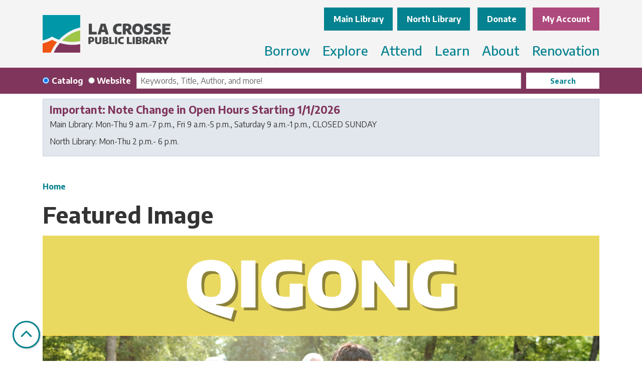

--- FILE ---
content_type: text/html; charset=UTF-8
request_url: https://www.lacrosselibrary.org/library-calendar/image-dialog/6496?alternative_text=Qigong%20Movement
body_size: 9656
content:
<!DOCTYPE html>
<html lang="en" dir="ltr" prefix="og: https://ogp.me/ns#">
  <head>
    <meta charset="utf-8" />
<link rel="canonical" href="https://www.lacrosselibrary.org/library-calendar/image-dialog/6496" />
<meta property="og:site_name" content="La Crosse Public Library" />
<meta property="og:type" content="website" />
<meta property="og:title" content="Featured Image" />
<meta name="Generator" content="Drupal 11 (https://www.drupal.org)" />
<meta name="MobileOptimized" content="width" />
<meta name="HandheldFriendly" content="true" />
<meta name="viewport" content="width=device-width, initial-scale=1.0" />
<link rel="icon" href="/themes/custom/website_theme/favicon.ico" type="image/vnd.microsoft.icon" />

    <title>Featured Image | La Crosse Public Library</title>
        <style>
      :root {
        --calendar-theme-external-link-content: "Opens\20 in\20 a\20 new\20 tab\3A \20 ";
      }
    </style>
    <link rel="stylesheet" media="all" href="/core/misc/components/progress.module.css?t93don" />
<link rel="stylesheet" media="all" href="/core/misc/components/ajax-progress.module.css?t93don" />
<link rel="stylesheet" media="all" href="/core/modules/system/css/components/align.module.css?t93don" />
<link rel="stylesheet" media="all" href="/core/modules/system/css/components/container-inline.module.css?t93don" />
<link rel="stylesheet" media="all" href="/core/modules/system/css/components/clearfix.module.css?t93don" />
<link rel="stylesheet" media="all" href="/core/modules/system/css/components/hidden.module.css?t93don" />
<link rel="stylesheet" media="all" href="/core/modules/system/css/components/js.module.css?t93don" />
<link rel="stylesheet" media="all" href="/core/modules/views/css/views.module.css?t93don" />
<link rel="stylesheet" media="all" href="/modules/custom/library_calendar/lc_calendar_theme/css/base.css?t93don" />
<link rel="stylesheet" media="all" href="/modules/custom/library_calendar/lc_calendar_theme/css/state.css?t93don" />
<link rel="stylesheet" media="all" href="/modules/custom/library_calendar/lc_calendar_theme/css/components/announcements.css?t93don" />
<link rel="stylesheet" media="all" href="/modules/custom/library_calendar/lc_calendar_theme/css/components/branch-selector.css?t93don" />
<link rel="stylesheet" media="all" href="/modules/contrib/office_hours/css/office_hours.css?t93don" />
<link rel="stylesheet" media="all" href="/themes/custom/calendar_theme/node_modules/%40fortawesome/fontawesome-free/css/all.min.css?t93don" />
<link rel="stylesheet" media="all" href="/themes/custom/website_theme/css/style?t93don" />

    
  </head>
  <body class="path-library-calendar path-not-content no-js">
        <a href="#main-content" class="visually-hidden focusable skip-link">
      Skip to main content
    </a>
    
      <div class="dialog-off-canvas-main-canvas" data-off-canvas-main-canvas>
    
<header class="header">
      <div class="position-relative">
      <div class="container">
        <div class="row position-relative">
                      <div class="col-12 col-lg-3 branding-col">
                <div>
    
<div id="block-website-theme-site-branding" class="block block-system block-system-branding-block position-relative">
  
    
        
              
    <a class="site-logo" href="/" rel="home">
      <img src="/themes/custom/website_theme/logo.svg" alt="Homepage of La Crosse Public Library" fetchpriority="high">
    </a>
  </div>

  </div>

            </div>
          
                      <div class="col-12 col-lg-9 header-content-col">
                <div class="header-content-container">
    
<div id="block-website-theme-branchselect" class="block block-lc-branch-select block-lc-branch-select-block position-relative">
  
      <h2>Locations &amp; Hours:</h2>
    <a id="locations--hours" class="anchor-link visually-hidden"></a>
    
      



<div class="lc-branch-select">
      <button class="button js-hours-toggle hours-toggle" type="button">
      <span class="hours-toggle__icon">Toggle Library</span> Hours    </button>
    <div class="lc-branch-select__wrapper lc-branch-select__wrapper--tabs">
    <div class="lc-branch-select__content-container">
      
              
        
        <div>
                              
  <ul class="lc-branch-select__tabs tabs" id="lc-branch-selector-tabs">
          <li class="lc-branch-select__tab lc-branch-select__tab--lc-branch-selector-tabs">
        
        
        <button class="lc-branch-select__tab-item lc-branch-select__tab-item--lc-branch-selector-tabs button" data-branch="93">Main Library</button>
      </li>
          <li class="lc-branch-select__tab lc-branch-select__tab--lc-branch-selector-tabs">
        
        
        <button class="lc-branch-select__tab-item lc-branch-select__tab-item--lc-branch-selector-tabs button" data-branch="94">North Library</button>
      </li>
      </ul>

  
          
          <div class="lc-branch-select__content">
            <div>
  
      <h2><a href="/branch/main-library">

            <div class="field-container">Main Library</div>
      </a></h2>
    
  

<div class="lc-branch-select__branch lc-branch-select__branch--93" data-branch="93">
  <div class="lc-branch-select__branch--hidden-region">
    
<div class="block block-layout-builder block-field-blocktaxonomy-termlc-library-branchfield-lc-branch-hours position-relative">
  
    
      

      <div class="field-container">
              <div><div class="office-hours office-hours office-hours-status--closed"><div class="office-hours__item"><span class="office-hours__item-comments">CLOSED</span><span><br /></span></div></div></div>
          </div>
  
  </div>

  </div>
  <div class="lc-branch-selector-content-row">
    <div class="lc-branch-selector-content-col">
      <div>
        
<div class="block block-layout-builder block-field-blocktaxonomy-termlc-library-branchfield-lc-phone-number position-relative">
  
    
      

            <div class="field-container"><a href="tel:6087897100">(608) 789-7100</a></div>
      
  </div>

<div class="block block-layout-builder block-field-blocktaxonomy-termlc-library-branchfield-lc-address position-relative">
  
    
      

            <div class="field-container"><p class="address" translate="no"><span class="organization">La Crosse Public Library Main</span><br>
<span class="address-line1">800 Main Street</span><br>
<span class="locality">La Crosse</span>, <span class="administrative-area">WI</span> <span class="postal-code">54601</span><br>
<span class="country">United States</span></p></div>
      
  </div>

<div class="block block-layout-builder block-extra-field-blocktaxonomy-termlc-library-branchmap-link position-relative">
  
    
      <a href="http://maps.google.com/?q=800%20Main%20Street%2C%2BLa%20Crosse%2C%2BWI%2C%2B54601" target="_blank">View on Google Maps</a>
  </div>

      </div>
    </div>
    <div class="lc-branch-selector-content-col">
      <div>
        
<div class="block block-layout-builder block-field-blocktaxonomy-termlc-library-branchfield-lc-branch-hours position-relative">
  
    
      

      <div class="field-container">
              <div><div class="office-hours office-hours office-hours-status--closed"><div class="office-hours__item"><span class="office-hours__item-label">Sun: </span><span class="office-hours__item-comments">CLOSED</span><span><br /></span></div><div class="office-hours__item"><span class="office-hours__item-label">Mon: </span><span class="office-hours__item-slots">9:00am-7:00pm</span><span><br /></span></div><div class="office-hours__item"><span class="office-hours__item-label">Tue: </span><span class="office-hours__item-slots">9:00am-7:00pm</span><span><br /></span></div><div class="office-hours__item"><span class="office-hours__item-label">Wed: </span><span class="office-hours__item-slots">9:00am-7:00pm</span><span><br /></span></div><div class="office-hours__item"><span class="office-hours__item-label">Thu: </span><span class="office-hours__item-slots">9:00am-7:00pm</span><span><br /></span></div><div class="office-hours__item"><span class="office-hours__item-label">Fri: </span><span class="office-hours__item-slots">9:00am-5:00pm</span><span><br /></span></div><div class="office-hours__item"><span class="office-hours__item-label">Sat: </span><span class="office-hours__item-slots">9:00am-1:00pm</span><span><br /></span></div></div></div>
          </div>
  
  </div>

      </div>
    </div>
  </div>
</div>

</div>
<div>
  
      <h2><a href="/branch/north-library">

            <div class="field-container">North Library</div>
      </a></h2>
    
  

<div class="lc-branch-select__branch lc-branch-select__branch--94" data-branch="94">
  <div class="lc-branch-select__branch--hidden-region">
    
<div class="block block-layout-builder block-field-blocktaxonomy-termlc-library-branchfield-lc-branch-hours position-relative">
  
    
      

      <div class="field-container">
              <div><div class="office-hours office-hours office-hours-status--closed"><div class="office-hours__item"><span class="office-hours__item-comments">CLOSED</span><span><br /></span></div></div></div>
          </div>
  
  </div>

  </div>
  <div class="lc-branch-selector-content-row">
    <div class="lc-branch-selector-content-col">
      <div>
        
<div class="block block-layout-builder block-field-blocktaxonomy-termlc-library-branchfield-lc-phone-number position-relative">
  
    
      

            <div class="field-container"><a href="tel:6087897102">(608) 789-7102</a></div>
      
  </div>

<div class="block block-layout-builder block-field-blocktaxonomy-termlc-library-branchfield-lc-address position-relative">
  
    
      

            <div class="field-container"><p class="address" translate="no"><span class="organization">La Crosse Public Library North</span><br>
<span class="address-line1">1552 Kane Street</span><br>
<span class="locality">La Crosse</span>, <span class="administrative-area">WI</span> <span class="postal-code">54603</span><br>
<span class="country">United States</span></p></div>
      
  </div>

<div class="block block-layout-builder block-extra-field-blocktaxonomy-termlc-library-branchmap-link position-relative">
  
    
      <a href="http://maps.google.com/?q=1552%20Kane%20Street%2C%2BLa%20Crosse%2C%2BWI%2C%2B54603" target="_blank">View on Google Maps</a>
  </div>

      </div>
    </div>
    <div class="lc-branch-selector-content-col">
      <div>
        
<div class="block block-layout-builder block-field-blocktaxonomy-termlc-library-branchfield-lc-branch-hours position-relative">
  
    
      

      <div class="field-container">
              <div><div class="office-hours office-hours office-hours-status--closed"><div class="office-hours__item"><span class="office-hours__item-label">Sun: </span><span class="office-hours__item-comments">CLOSED</span><span><br /></span></div><div class="office-hours__item"><span class="office-hours__item-label">Mon: </span><span class="office-hours__item-slots">2:00pm-6:00pm</span><span><br /></span></div><div class="office-hours__item"><span class="office-hours__item-label">Tue: </span><span class="office-hours__item-slots">2:00pm-6:00pm</span><span><br /></span></div><div class="office-hours__item"><span class="office-hours__item-label">Wed: </span><span class="office-hours__item-slots">2:00pm-6:00pm</span><span><br /></span></div><div class="office-hours__item"><span class="office-hours__item-label">Thu: </span><span class="office-hours__item-slots">2:00pm-6:00pm</span><span><br /></span></div><div class="office-hours__item"><span class="office-hours__item-label">Fri: </span><span class="office-hours__item-comments">CLOSED</span><span><br /></span></div><div class="office-hours__item"><span class="office-hours__item-label">Sat: </span><span class="office-hours__item-comments">CLOSED</span><span><br /></span></div></div></div>
          </div>
  
  </div>

      </div>
    </div>
  </div>
</div>

</div>

          </div>
        </div>
          </div>
  </div>
</div>

  </div>

<div id="block-headerbuttons" class="block block-block-content block-block-content56654bc0-2398-473a-8120-d1d1a2c74968 position-relative">
  
    
      

            <div class="field-container"><a class="btn btn-primary btn-header" href="https://givebutter.com/GiveToLPL">
  Donate
</a>

<a class="btn btn-secondary btn-header" href="https://lacrosse-windingrivers.na4.iiivega.com/">
  My Account
</a></div>
      
  </div>

  </div>

                <div>
    

<div class="navbar-container">
  <nav id="block-website-theme-main-menu" class="navbar navbar-expand-lg" role="navigation" aria-labelledby="block-website-theme-main-menu-menu">
                      
    <h2 class="visually-hidden" id="block-website-theme-main-menu-menu">Main navigation</h2>
    

    <button class="navbar-toggler btn-block text-left" type="button" data-toggle="collapse"
        data-target="#navbarSupportedContent"
        aria-controls="navbarSupportedContent" aria-expanded="false"
        aria-label="Toggle navigation">
      <i class="fas fa-bars"></i>

      <span class="visually-hidden">
        Toggle      </span>

      Main Menu    </button>

    <div class="collapse navbar-collapse" id="navbarSupportedContent">
              


  
            <ul class="nav navbar-nav" role="menu">
    
          
                    
      
      <li class="nav-item dropdown" role="none">
        
        
                          
        <span class="nav-link nav-level-0 has-children" data-nav-level="0" role="menuitem" aria-expanded="false" aria-haspopup="true" aria-controls="dropdown-borrow" data-dropdown="dropdown-borrow" tabindex="0">Borrow</span>

                  <button class="btn d-lg-none" type="button">
            <i class="fas fa-chevron-down" role="presentation"></i>
            <span class="visually-hidden">Open Menu</span>
          </button>

            
      
          <div class="mega-menu-container">
          <ul class="dropdown-menu" id="dropdown-borrow" role="menu">
    
          
                    
      
      <li class="nav-item dropdown" role="none">
        
        
                          
        <span class="nav-link nav-level-1 has-children" data-nav-level="1" role="menuitem" aria-expanded="false" aria-haspopup="true" aria-controls="dropdown-your-library-account" data-dropdown="dropdown-your-library-account" tabindex="0">Your Library Account</span>

                  <button class="btn d-lg-none" type="button">
            <i class="fas fa-chevron-down" role="presentation"></i>
            <span class="visually-hidden">Open Menu</span>
          </button>

            
      
          <ul class="dropdown-menu" id="dropdown-your-library-account" role="menu">
    
          
      
      
      <li class="nav-item" role="none">
        
        
        
        <a href="/get-a-card" class="nav-link nav-level-2" data-nav-level="2" role="menuitem" data-drupal-link-system-path="node/456">Getting a Card</a>

              </li>
          
      
      
      <li class="nav-item" role="none">
        
        
        
        <a href="/use-your-card" class="nav-link nav-level-2" data-nav-level="2" role="menuitem" data-drupal-link-system-path="node/457">Using your Card</a>

              </li>
          
      
      
      <li class="nav-item" role="none">
        
        
        
        <a href="/app" class="nav-link nav-level-2" data-nav-level="2" role="menuitem" data-drupal-link-system-path="node/458">LPL App</a>

              </li>
        </ul>

      
              </li>
          
                    
      
      <li class="nav-item dropdown" role="none">
        
        
                          
        <span class="nav-link nav-level-1 has-children" data-nav-level="1" role="menuitem" aria-expanded="false" aria-haspopup="true" aria-controls="dropdown-check-it-out" data-dropdown="dropdown-check-it-out" tabindex="0">Check It Out</span>

                  <button class="btn d-lg-none" type="button">
            <i class="fas fa-chevron-down" role="presentation"></i>
            <span class="visually-hidden">Open Menu</span>
          </button>

            
      
          <ul class="dropdown-menu" id="dropdown-check-it-out" role="menu">
    
          
      
      
      <li class="nav-item" role="none">
        
        
        
        <a href="/digital-library" class="nav-link nav-level-2" data-nav-level="2" role="menuitem" data-drupal-link-system-path="node/459">Digital Library</a>

              </li>
          
      
      
      <li class="nav-item" role="none">
        
        
        
        <a href="/things" class="nav-link nav-level-2" data-nav-level="2" role="menuitem" data-drupal-link-system-path="things">Tool Library &amp; Library of Things</a>

              </li>
        </ul>

      
              </li>
          
                    
      
      <li class="nav-item dropdown" role="none">
        
        
                          
        <span class="nav-link nav-level-1 has-children" data-nav-level="1" role="menuitem" aria-expanded="false" aria-haspopup="true" aria-controls="dropdown-find-it" data-dropdown="dropdown-find-it" tabindex="0">Find It</span>

                  <button class="btn d-lg-none" type="button">
            <i class="fas fa-chevron-down" role="presentation"></i>
            <span class="visually-hidden">Open Menu</span>
          </button>

            
      
          <ul class="dropdown-menu" id="dropdown-find-it" role="menu">
    
          
      
      
      <li class="nav-item" role="none">
        
        
        
        <a href="/purchase-suggestions" class="nav-link nav-level-2" data-nav-level="2" role="menuitem" data-drupal-link-system-path="node/462">Purchase Suggestions</a>

              </li>
          
      
      
      <li class="nav-item" role="none">
        
        
        
        <a href="/interlibrary-loan" class="nav-link nav-level-2" data-nav-level="2" role="menuitem" data-drupal-link-system-path="node/463">Interlibrary Loans</a>

              </li>
        </ul>

      
              </li>
        </ul>

          </div>
      
              </li>
          
                    
      
      <li class="nav-item dropdown" role="none">
        
        
                          
        <span class="nav-link nav-level-0 has-children" data-nav-level="0" role="menuitem" aria-expanded="false" aria-haspopup="true" aria-controls="dropdown-explore" data-dropdown="dropdown-explore" tabindex="0">Explore</span>

                  <button class="btn d-lg-none" type="button">
            <i class="fas fa-chevron-down" role="presentation"></i>
            <span class="visually-hidden">Open Menu</span>
          </button>

            
      
          <div class="mega-menu-container">
          <ul class="dropdown-menu" id="dropdown-explore" role="menu">
    
          
                    
      
      <li class="nav-item dropdown" role="none">
        
        
                          
        <span class="nav-link nav-level-1 has-children" data-nav-level="1" role="menuitem" aria-expanded="false" aria-haspopup="true" aria-controls="dropdown-services-for" data-dropdown="dropdown-services-for" tabindex="0">Services For</span>

                  <button class="btn d-lg-none" type="button">
            <i class="fas fa-chevron-down" role="presentation"></i>
            <span class="visually-hidden">Open Menu</span>
          </button>

            
      
          <ul class="dropdown-menu" id="dropdown-services-for" role="menu">
    
          
      
      
      <li class="nav-item" role="none">
        
        
        
        <a href="/adults" class="nav-link nav-level-2" data-nav-level="2" role="menuitem" data-drupal-link-system-path="node/466">Adults</a>

              </li>
          
      
      
      <li class="nav-item" role="none">
        
        
        
        <a href="/youth" class="nav-link nav-level-2" data-nav-level="2" role="menuitem" data-drupal-link-system-path="node/464">Children &amp; Teens</a>

              </li>
        </ul>

      
              </li>
          
                    
      
      <li class="nav-item dropdown" role="none">
        
        
                          
        <span class="nav-link nav-level-1 has-children" data-nav-level="1" role="menuitem" aria-expanded="false" aria-haspopup="true" aria-controls="dropdown-community-outreach" data-dropdown="dropdown-community-outreach" tabindex="0">Community Outreach</span>

                  <button class="btn d-lg-none" type="button">
            <i class="fas fa-chevron-down" role="presentation"></i>
            <span class="visually-hidden">Open Menu</span>
          </button>

            
      
          <ul class="dropdown-menu" id="dropdown-community-outreach" role="menu">
    
          
      
      
      <li class="nav-item" role="none">
        
        
        
        <a href="/materials-delivery" class="nav-link nav-level-2" data-nav-level="2" role="menuitem" data-drupal-link-system-path="node/467">Materials Delivery</a>

              </li>
          
      
      
      <li class="nav-item" role="none">
        
        
        
        <a href="/community-resources" class="nav-link nav-level-2" data-nav-level="2" role="menuitem" data-drupal-link-system-path="community-resources">Community Resources</a>

              </li>
          
      
      
      <li class="nav-item" role="none">
        
        
        
        <a href="https://www.lacrosselibrary.org/form/request-a-visit" class="nav-link nav-level-2" data-nav-level="2" role="menuitem">Request A Visit</a>

              </li>
        </ul>

      
              </li>
          
                    
      
      <li class="nav-item dropdown" role="none">
        
        
                          
        <span class="nav-link nav-level-1 has-children" data-nav-level="1" role="menuitem" aria-expanded="false" aria-haspopup="true" aria-controls="dropdown-spaces-technology" data-dropdown="dropdown-spaces-technology" tabindex="0">Spaces &amp; Technology</span>

                  <button class="btn d-lg-none" type="button">
            <i class="fas fa-chevron-down" role="presentation"></i>
            <span class="visually-hidden">Open Menu</span>
          </button>

            
      
          <ul class="dropdown-menu" id="dropdown-spaces-technology" role="menu">
    
          
      
      
      <li class="nav-item" role="none">
        
        
        
        <a href="/reserve-room" class="nav-link nav-level-2" data-nav-level="2" role="menuitem" data-drupal-link-system-path="node/2">Reserve a Room</a>

              </li>
          
      
      
      <li class="nav-item" role="none">
        
        
        
        <a href="/creation-space" class="nav-link nav-level-2" data-nav-level="2" role="menuitem" data-drupal-link-system-path="node/469">Creation Space</a>

              </li>
          
      
      
      <li class="nav-item" role="none">
        
        
        
        <a href="/computers-wifi" class="nav-link nav-level-2" data-nav-level="2" role="menuitem" data-drupal-link-system-path="node/470">Computers &amp; WiFi</a>

              </li>
          
      
      
      <li class="nav-item" role="none">
        
        
        
        <a href="/print" class="nav-link nav-level-2" data-nav-level="2" role="menuitem" data-drupal-link-system-path="node/471">Printing &amp; More</a>

              </li>
        </ul>

      
              </li>
        </ul>

          </div>
      
              </li>
          
                    
      
      <li class="nav-item dropdown" role="none">
        
        
                          
        <span class="nav-link nav-level-0 has-children" data-nav-level="0" role="menuitem" aria-expanded="false" aria-haspopup="true" aria-controls="dropdown-attend" data-dropdown="dropdown-attend" tabindex="0">Attend</span>

                  <button class="btn d-lg-none" type="button">
            <i class="fas fa-chevron-down" role="presentation"></i>
            <span class="visually-hidden">Open Menu</span>
          </button>

            
      
          <div class="mega-menu-container">
          <ul class="dropdown-menu" id="dropdown-attend" role="menu">
    
          
                    
      
      <li class="nav-item dropdown" role="none">
        
        
                          
        <span class="nav-link nav-level-1 has-children" data-nav-level="1" role="menuitem" aria-expanded="false" aria-haspopup="true" aria-controls="dropdown-events-by-location" data-dropdown="dropdown-events-by-location" tabindex="0">Events by Location</span>

                  <button class="btn d-lg-none" type="button">
            <i class="fas fa-chevron-down" role="presentation"></i>
            <span class="visually-hidden">Open Menu</span>
          </button>

            
      
          <ul class="dropdown-menu" id="dropdown-events-by-location" role="menu">
    
          
      
      
      <li class="nav-item" role="none">
        
        
        
        <a href="/events/month?branches%5B93%5D=93" class="nav-link nav-level-2" data-nav-level="2" role="menuitem" data-drupal-link-query="{&quot;branches&quot;:{&quot;93&quot;:&quot;93&quot;}}" data-drupal-link-system-path="events/month">Main Library</a>

              </li>
          
      
      
      <li class="nav-item" role="none">
        
        
        
        <a href="/events/month?branches%5B94%5D=94" class="nav-link nav-level-2" data-nav-level="2" role="menuitem" data-drupal-link-query="{&quot;branches&quot;:{&quot;94&quot;:&quot;94&quot;}}" data-drupal-link-system-path="events/month">North Library</a>

              </li>
          
      
      
      <li class="nav-item" role="none">
        
        
        
        <a href="/events/month" class="nav-link nav-level-2" data-nav-level="2" role="menuitem" data-drupal-link-system-path="events/month">View All</a>

              </li>
        </ul>

      
              </li>
          
                    
      
      <li class="nav-item dropdown" role="none">
        
        
                          
        <span class="nav-link nav-level-1 has-children" data-nav-level="1" role="menuitem" aria-expanded="false" aria-haspopup="true" aria-controls="dropdown-events-by-age" data-dropdown="dropdown-events-by-age" tabindex="0">Events by Age</span>

                  <button class="btn d-lg-none" type="button">
            <i class="fas fa-chevron-down" role="presentation"></i>
            <span class="visually-hidden">Open Menu</span>
          </button>

            
      
          <ul class="dropdown-menu" id="dropdown-events-by-age" role="menu">
    
          
      
      
      <li class="nav-item" role="none">
        
        
        
        <a href="/events/month?age_groups%5B98%5D=98" class="nav-link nav-level-2" data-nav-level="2" role="menuitem" data-drupal-link-query="{&quot;age_groups&quot;:{&quot;98&quot;:&quot;98&quot;}}" data-drupal-link-system-path="events/month">Preschool</a>

              </li>
          
      
      
      <li class="nav-item" role="none">
        
        
        
        <a href="/events/month?age_groups%5B100%5D=100" class="nav-link nav-level-2" data-nav-level="2" role="menuitem" data-drupal-link-query="{&quot;age_groups&quot;:{&quot;100&quot;:&quot;100&quot;}}" data-drupal-link-system-path="events/month">Elementary</a>

              </li>
          
      
      
      <li class="nav-item" role="none">
        
        
        
        <a href="/events/month?age_groups%5B304%5D=304&amp;age_groups%5B99%5D=99" class="nav-link nav-level-2" data-nav-level="2" role="menuitem" data-drupal-link-query="{&quot;age_groups&quot;:{&quot;304&quot;:&quot;304&quot;,&quot;99&quot;:&quot;99&quot;}}" data-drupal-link-system-path="events/month">Middle &amp; High School</a>

              </li>
          
      
      
      <li class="nav-item" role="none">
        
        
        
        <a href="/events/month?age_groups%5B101%5D=101" class="nav-link nav-level-2" data-nav-level="2" role="menuitem" data-drupal-link-query="{&quot;age_groups&quot;:{&quot;101&quot;:&quot;101&quot;}}" data-drupal-link-system-path="events/month">Family</a>

              </li>
          
      
      
      <li class="nav-item" role="none">
        
        
        
        <a href="/events/month?age_groups%5B104%5D=104" class="nav-link nav-level-2" data-nav-level="2" role="menuitem" data-drupal-link-query="{&quot;age_groups&quot;:{&quot;104&quot;:&quot;104&quot;}}" data-drupal-link-system-path="events/month">Adults</a>

              </li>
        </ul>

      
              </li>
          
                    
      
      <li class="nav-item dropdown" role="none">
        
        
                          
        <span class="nav-link nav-level-1 has-children" data-nav-level="1" role="menuitem" aria-expanded="false" aria-haspopup="true" aria-controls="dropdown-engage" data-dropdown="dropdown-engage" tabindex="0">Engage</span>

                  <button class="btn d-lg-none" type="button">
            <i class="fas fa-chevron-down" role="presentation"></i>
            <span class="visually-hidden">Open Menu</span>
          </button>

            
      
          <ul class="dropdown-menu" id="dropdown-engage" role="menu">
    
          
      
      
      <li class="nav-item" role="none">
        
        
        
        <a href="/book-clubs" class="nav-link nav-level-2" data-nav-level="2" role="menuitem" data-drupal-link-system-path="node/472">Book Clubs &amp; Discussion Groups</a>

              </li>
          
      
      
      <li class="nav-item" role="none">
        
        
        
        <a href="/storytimes" class="nav-link nav-level-2" data-nav-level="2" role="menuitem" data-drupal-link-system-path="node/473">Storytimes</a>

              </li>
          
      
      
      <li class="nav-item" role="none">
        
        
        
        <a href="/tech-classes" class="nav-link nav-level-2" data-nav-level="2" role="menuitem" data-drupal-link-system-path="node/474">Technology Classes</a>

              </li>
        </ul>

      
              </li>
        </ul>

          </div>
      
              </li>
          
                    
      
      <li class="nav-item dropdown" role="none">
        
        
                          
        <span class="nav-link nav-level-0 has-children" data-nav-level="0" role="menuitem" aria-expanded="false" aria-haspopup="true" aria-controls="dropdown-learn" data-dropdown="dropdown-learn" tabindex="0">Learn</span>

                  <button class="btn d-lg-none" type="button">
            <i class="fas fa-chevron-down" role="presentation"></i>
            <span class="visually-hidden">Open Menu</span>
          </button>

            
      
          <div class="mega-menu-container">
          <ul class="dropdown-menu" id="dropdown-learn" role="menu">
    
          
                    
      
      <li class="nav-item dropdown" role="none">
        
        
                          
        <span class="nav-link nav-level-1 has-children" data-nav-level="1" role="menuitem" aria-expanded="false" aria-haspopup="true" aria-controls="dropdown-resources-by-topic" data-dropdown="dropdown-resources-by-topic" tabindex="0">Resources by Topic</span>

                  <button class="btn d-lg-none" type="button">
            <i class="fas fa-chevron-down" role="presentation"></i>
            <span class="visually-hidden">Open Menu</span>
          </button>

            
      
          <ul class="dropdown-menu" id="dropdown-resources-by-topic" role="menu">
    
          
      
      
      <li class="nav-item" role="none">
        
        
        
        <a href="/resources?field_db_type_target_id%5B242%5D=242&amp;field_db_type_target_id%5B244%5D=244" class="nav-link nav-level-2" data-nav-level="2" role="menuitem" data-drupal-link-query="{&quot;field_db_type_target_id&quot;:{&quot;242&quot;:&quot;242&quot;,&quot;244&quot;:&quot;244&quot;}}" data-drupal-link-system-path="resources">Business &amp; Consumer</a>

              </li>
          
      
      
      <li class="nav-item" role="none">
        
        
        
        <a href="/resources?field_db_type_target_id%5B255%5D=255" class="nav-link nav-level-2" data-nav-level="2" role="menuitem" data-drupal-link-query="{&quot;field_db_type_target_id&quot;:{&quot;255&quot;:&quot;255&quot;}}" data-drupal-link-system-path="resources">Homework Help</a>

              </li>
          
      
      
      <li class="nav-item" role="none">
        
        
        
        <a href="/resource/legal-taxes" class="nav-link nav-level-2" data-nav-level="2" role="menuitem" data-drupal-link-system-path="node/476">Legal &amp; Tax Information</a>

              </li>
          
      
      
      <li class="nav-item" role="none">
        
        
        
        <a href="/resources?field_db_type_target_id%5B249%5D=249" class="nav-link nav-level-2" data-nav-level="2" role="menuitem" data-drupal-link-query="{&quot;field_db_type_target_id&quot;:{&quot;249&quot;:&quot;249&quot;}}" data-drupal-link-system-path="resources">Jobs &amp; Careers</a>

              </li>
          
      
      
      <li class="nav-item" role="none">
        
        
        
        <a href="/resources" class="nav-link nav-level-2" data-nav-level="2" role="menuitem" data-drupal-link-system-path="resources">All Online Resources</a>

              </li>
        </ul>

      
              </li>
          
                    
      
      <li class="nav-item dropdown" role="none">
        
        
                          
        <span class="nav-link nav-level-1 has-children" data-nav-level="1" role="menuitem" aria-expanded="false" aria-haspopup="true" aria-controls="dropdown-collections" data-dropdown="dropdown-collections" tabindex="0">Collections</span>

                  <button class="btn d-lg-none" type="button">
            <i class="fas fa-chevron-down" role="presentation"></i>
            <span class="visually-hidden">Open Menu</span>
          </button>

            
      
          <ul class="dropdown-menu" id="dropdown-collections" role="menu">
    
          
      
      
      <li class="nav-item" role="none">
        
        
        
        <a href="http://archives.lacrosselibrary.org/" class="nav-link nav-level-2" data-nav-level="2" role="menuitem">Local History &amp; Genealogy Archive</a>

              </li>
          
      
      
      <li class="nav-item" role="none">
        
        
        
        <a href="/spotlight-collections" title="Find out more about LPL Spotlight Collections!" class="nav-link nav-level-2" data-nav-level="2" role="menuitem" data-drupal-link-system-path="node/34016">Spotlight Collections</a>

              </li>
        </ul>

      
              </li>
          
                    
      
      <li class="nav-item dropdown" role="none">
        
        
                          
        <span class="nav-link nav-level-1 has-children" data-nav-level="1" role="menuitem" aria-expanded="false" aria-haspopup="true" aria-controls="dropdown-research-help" data-dropdown="dropdown-research-help" tabindex="0">Research Help</span>

                  <button class="btn d-lg-none" type="button">
            <i class="fas fa-chevron-down" role="presentation"></i>
            <span class="visually-hidden">Open Menu</span>
          </button>

            
      
          <ul class="dropdown-menu" id="dropdown-research-help" role="menu">
    
          
      
      
      <li class="nav-item" role="none">
        
        
        
        <a href="https://lacrossehistory.org/national-history-day-students" class="nav-link nav-level-2" data-nav-level="2" role="menuitem">National History Day</a>

              </li>
          
      
      
      <li class="nav-item" role="none">
        
        
        
        <a href="/test-proctoring" class="nav-link nav-level-2" data-nav-level="2" role="menuitem" data-drupal-link-system-path="node/479">Test Proctoring</a>

              </li>
        </ul>

      
              </li>
        </ul>

          </div>
      
              </li>
          
                    
      
      <li class="nav-item dropdown" role="none">
        
        
                          
        <span class="nav-link nav-level-0 has-children" data-nav-level="0" role="menuitem" aria-expanded="false" aria-haspopup="true" aria-controls="dropdown-about" data-dropdown="dropdown-about" tabindex="0">About</span>

                  <button class="btn d-lg-none" type="button">
            <i class="fas fa-chevron-down" role="presentation"></i>
            <span class="visually-hidden">Open Menu</span>
          </button>

            
      
          <div class="mega-menu-container">
          <ul class="dropdown-menu" id="dropdown-about" role="menu">
    
          
                    
      
      <li class="nav-item dropdown" role="none">
        
        
                          
        <span class="nav-link nav-level-1 has-children" data-nav-level="1" role="menuitem" aria-expanded="false" aria-haspopup="true" aria-controls="dropdown-library-information" data-dropdown="dropdown-library-information" tabindex="0">Library Information</span>

                  <button class="btn d-lg-none" type="button">
            <i class="fas fa-chevron-down" role="presentation"></i>
            <span class="visually-hidden">Open Menu</span>
          </button>

            
      
          <ul class="dropdown-menu" id="dropdown-library-information" role="menu">
    
          
      
      
      <li class="nav-item" role="none">
        
        
        
        <a href="/about" class="nav-link nav-level-2" data-nav-level="2" role="menuitem" data-drupal-link-system-path="node/480">Who We Are</a>

              </li>
          
      
      
      <li class="nav-item" role="none">
        
        
        
        <a href="/about/hours-locations" class="nav-link nav-level-2" data-nav-level="2" role="menuitem" data-drupal-link-system-path="node/481">Hours &amp; Locations</a>

              </li>
          
      
      
      <li class="nav-item" role="none">
        
        
        
        <a href="/about/contact" class="nav-link nav-level-2" data-nav-level="2" role="menuitem" data-drupal-link-system-path="node/482">Contact Us</a>

              </li>
          
      
      
      <li class="nav-item" role="none">
        
        
        
        <a href="/about/boards" class="nav-link nav-level-2" data-nav-level="2" role="menuitem" data-drupal-link-system-path="node/483">Boards</a>

              </li>
          
      
      
      <li class="nav-item" role="none">
        
        
        
        <a href="/about/accessibility" class="nav-link nav-level-2" data-nav-level="2" role="menuitem" data-drupal-link-system-path="node/484">Accessibility</a>

              </li>
        </ul>

      
              </li>
          
                    
      
      <li class="nav-item dropdown" role="none">
        
        
                          
        <span class="nav-link nav-level-1 has-children" data-nav-level="1" role="menuitem" aria-expanded="false" aria-haspopup="true" aria-controls="dropdown-get-involved" data-dropdown="dropdown-get-involved" tabindex="0">Get Involved</span>

                  <button class="btn d-lg-none" type="button">
            <i class="fas fa-chevron-down" role="presentation"></i>
            <span class="visually-hidden">Open Menu</span>
          </button>

            
      
          <ul class="dropdown-menu" id="dropdown-get-involved" role="menu">
    
          
      
      
      <li class="nav-item" role="none">
        
        
        
        <a href="/about/support" class="nav-link nav-level-2" data-nav-level="2" role="menuitem" data-drupal-link-system-path="node/485">Support Us</a>

              </li>
          
      
      
      <li class="nav-item" role="none">
        
        
        
        <a href="/about/friends" class="nav-link nav-level-2" data-nav-level="2" role="menuitem" data-drupal-link-system-path="node/486">Friends of the Library</a>

              </li>
          
      
      
      <li class="nav-item" role="none">
        
        
        
        <a href="/about/volunteer" class="nav-link nav-level-2" data-nav-level="2" role="menuitem" data-drupal-link-system-path="node/487">Volunteer</a>

              </li>
          
      
      
      <li class="nav-item" role="none">
        
        
        
        <a href="/employment" class="nav-link nav-level-2" data-nav-level="2" role="menuitem" data-drupal-link-system-path="node/37872">Employment</a>

              </li>
        </ul>

      
              </li>
          
                    
      
      <li class="nav-item dropdown" role="none">
        
        
                          
        <span class="nav-link nav-level-1 has-children" data-nav-level="1" role="menuitem" aria-expanded="false" aria-haspopup="true" aria-controls="dropdown-documents" data-dropdown="dropdown-documents" tabindex="0">Documents</span>

                  <button class="btn d-lg-none" type="button">
            <i class="fas fa-chevron-down" role="presentation"></i>
            <span class="visually-hidden">Open Menu</span>
          </button>

            
      
          <ul class="dropdown-menu" id="dropdown-documents" role="menu">
    
          
      
      
      <li class="nav-item" role="none">
        
        
        
        <a href="/about/annual-reports" class="nav-link nav-level-2" data-nav-level="2" role="menuitem" data-drupal-link-system-path="node/489">Annual Reports</a>

              </li>
          
      
      
      <li class="nav-item" role="none">
        
        
        
        <a href="/about/strategic-plan" class="nav-link nav-level-2" data-nav-level="2" role="menuitem" data-drupal-link-system-path="node/490">Strategic Plan</a>

              </li>
          
      
      
      <li class="nav-item" role="none">
        
        
        
        <a href="/about/policies" class="nav-link nav-level-2" data-nav-level="2" role="menuitem" data-drupal-link-system-path="about/policies">Policies</a>

              </li>
          
      
      
      <li class="nav-item" role="none">
        
        
        
        <a href="/about/land-recognition" class="nav-link nav-level-2" data-nav-level="2" role="menuitem" data-drupal-link-system-path="node/491">Land Recognition Statement</a>

              </li>
        </ul>

      
              </li>
        </ul>

          </div>
      
              </li>
          
      
      
      <li class="nav-item" role="none">
        
        
        
        <a href="https://www.lacrosselibrary.org/blog-entries/construction-summer-2025" class="nav-link nav-level-0" data-nav-level="0" role="menuitem">Renovation</a>

              </li>
        </ul>

      


          </div>
  </nav>
</div>

  </div>

            </div>
                  </div>
      </div>
    </div>
  
      <div class="search-region">
        <div>
    
<div id="block-searchblock" class="block block-lm-search block-lm-search-block position-relative">
  
    
      <div class="lm-search-container container"><div class="form-row"><div class="search-col col-lg-3 col-xl-2"><div class="lm-search-toggle-container">
<div class="form-check">
  <input type="radio" id="catalog-toggle" name="search-switcher"
    class="form-check-input" data-search="lm-search-catalog" checked>
  <label class="form-check-label" for="catalog-toggle">
    Catalog  </label>
</div>
<div class="form-check">
  <input type="radio" id="database-toggle" name="search-switcher"
    class="form-check-input" data-search="lm-search-database" >
  <label class="form-check-label" for="database-toggle">
    Website  </label>
</div>
</div></div>
<div class="search-col col-lg-9 col-xl-10"><div id="lm-search-catalog" class="lm-search-block lm-search-catalog collapse show">
<div id="catalog-search" class="catalog-search">
  <form action="https://lacrosse-windingrivers.na4.iiivega.com/search" method="GET" class="search" target="_blank">
    <input type="hidden" name="searchtype" value="everything">
    <input type="hidden" name="pageSize" value="10">

    <div class="form-row">
      <div class="col-9 col-lg-10">
                
        <div class="h-100 mb-0 js-form-item form-group js-form-type-textfield form-item- js-form-item- form-no-label">
      <label for="catalog-search-input" class="visually-hidden">Keywords, Title, Author, and more!</label>
        
<input name="query" class="lm-catalog-search-input py-2 h-100 mt-0 form-text form-control" placeholder="Keywords, Title, Author, and more!" type="text" id="catalog-search-input" size="60" maxlength="128" />

        </div>

      </div>
      <div class="col-3 col-lg-2">
        <button type="submit" class="btn btn-white btn-sm btn-block h-100 px-3 py-1">
          Search
        </button>
      </div>
    </div>
  </form>
</div>
</div><div id="lm-search-database" class="lm-search-block lm-search-database collapse">
  <div id="database-search" class="database-search">
    <form class="views-exposed-form" data-drupal-selector="views-exposed-form-website-search-page" action="/website-search" method="get" id="views-exposed-form-website-search-page" accept-charset="UTF-8">
  <div class="js-form-item form-group js-form-type-textfield form-item-keywords js-form-item-keywords">
      <label for="edit-keywords">Keywords</label>
        
<input placeholder="Search for information on this site" data-drupal-selector="edit-keywords" type="text" id="edit-keywords" name="keywords" value="" size="30" maxlength="128" class="form-text form-control" />

        </div>
<div data-drupal-selector="edit-actions" class="form-actions js-form-wrapper form-wrapper" id="edit-actions">
<input data-drupal-selector="edit-submit-website-search" type="submit" id="edit-submit-website-search" value="Search" class="button js-form-submit form-submit btn-submit button--primary" />
</div>


</form>

  </div>
</div></div>
</div>
</div>

  </div>

  </div>

    </div>
  </header>

<div class="full-width-region">
  
</div>

<div class="content-background">
  <main role="main" class="main-container container">
    <a id="main-content" tabindex="-1"></a>

      <div>
    
<div class="views-element-container block block-views block-views-blocklc-announcements-lc-announcements-block position-relative" id="block-website-theme-views-block-lc-announcements-lc-announcements-block">
  
    
      <div>



  
<div class="lc-announcements view view-lc-announcements view-id-lc_announcements view-display-id-lc_announcements_block js-view-dom-id-8e3e6d623bb175434966722059870dc322d5bccc0caf29156780e380926fe87d row">
  <div class="col-md-12">
    
        
      </div>
    <div class="content-container py-0 col-md-12">
    
          <div class="view-content">
            <div class="views-row">

  <div class="announcement">
  <div class="announcement__content">
    <h4 class="announcement__title">
<span>Important: Note Change in Open Hours Starting 1/1/2026</span>
</h4>

    

            <div class="field-container"><p>Main Library: Mon-Thu 9 a.m.-7 p.m., Fri 9 a.m.-5 p.m., Saturday 9 a.m.-1 p.m., CLOSED SUNDAY</p><p>North Library: Mon-Thu 2 p.m.- 6 p.m.</p></div>
      

      </div>
</div>
</div>

      </div>
    
                      </div>
</div>
</div>

  </div>
<div data-drupal-messages-fallback class="hidden"></div>

<div id="block-website-theme-breadcrumbs" class="block block-system block-system-breadcrumb-block position-relative">
  
    
        <nav role="navigation" aria-label="Breadcrumb">
    <ol class="breadcrumb">
          <li class="breadcrumb-item">
        <a href="/">Home</a>
      </li>
        </ol>
  </nav>

  </div>

<div id="block-website-theme-page-title" class="block block-core block-page-title-block position-relative">
  
    
      
  <h1 class="mb-4">Featured Image</h1>


  </div>

<div id="block-website-theme-content" class="block block-system block-system-main-block position-relative">
  
    
      <img height="2245" width="1587" src="https://www.lacrosselibrary.org/sites/default/files/2023-07/Qigong%20Poster%20%282%29_0.png" alt="Qigong Movement" class="img-fluid" />

  </div>

  </div>

  </main>
</div>

  <div class="pre-footer">
    <div class="container">
        <div>
    
<div id="block-prefootercontent" class="block block-block-content block-block-contentf806f8c3-a586-4c70-a7a8-32b2e790a2c5 position-relative">
  
    
      

            <div class="field-container"><div class="row align-items-center">
  <div class="col-sm-4 col-md-auto my-2">
    <span class="h2">Stay Up to Date!</span>
  </div>
  <div class="col-sm-8 col-md-5 my-2">
    <p class="m-0">Get the library's newsletter for updates on everything happening at the library!</p>
  </div>
  <div class="col-sm-12 col-md-auto row">
    <div class="col-auto my-2">
      <a href="/current-newsletter" class="btn btn-white py-2 px-5">Current Issue</a>
    </div>
    <div class="col-auto my-2">
      <a href="https://us17.campaign-archive.com/home/?u=1f5fc06380906b8eb9e54b3ec&amp;id=ba270bc332" class="btn btn-white py-2 px-5">Sign Up</a>
    </div>
  </div>
</div></div>
      
  </div>

  </div>

    </div>
  </div>

  <footer role="contentinfo" class="footer">
    <div class="container">
      <div class="footer-row">
                    <div class="row">
    
<div id="block-lacrossepubliclibrary" class="col-md block block-block-content block-block-contentd93e89e7-f6f8-4059-926d-b7f09a99aa10 position-relative">
  
      <h2>La Crosse Public Library</h2>
    <a id="la-crosse-public-library" class="anchor-link visually-hidden"></a>
    
      

            <div class="field-container"><p>La Crosse, Wisconsin<br>
<a href="tel:608-789-7100">608-789-7100</a><br>
<a href="/about/hours-locations">Hours &amp; Locations</a><br>
<a href="/about/contact">Contact Us</a></p></div>
      
  </div>

<div id="block-importantlinks" class="col-md block block-block-content block-block-contentf3f4a498-4354-4857-b6fb-89557fe704fd position-relative">
  
      <h2>Important Links</h2>
    <a id="important-links" class="anchor-link visually-hidden"></a>
    
      

            <div class="field-container"><p><a href="/about/annual-reports">Annual Reports</a><br>
<a href="/employment">Employment</a><br>
<a href="/about/policies">Policies</a><br>
<a href="https://www.wiscat.net/home?cid=stwi&amp;lid=WN47">WISCAT</a></p></div>
      
  </div>

<div id="block-connectwithus" class="col-md block block-block-content block-block-content340fb1b0-1d14-49e3-a8c0-f1227a216eab position-relative">
  
      <h2>Connect with Us!</h2>
    <a id="connect-with-us" class="anchor-link visually-hidden"></a>
    
      

            <div class="field-container"><a href="https://www.facebook.com/lacrosselibrary/" aria-label="View La Crosse Public Library on Facebook" class="text-decoration-none">
<i aria-hidden="true" class="fab fa-facebook-square fa-2x"></i>
</a> &nbsp; 

<a href="https://www.instagram.com/lacrossepubliclibrary/?hl=en" aria-label="View La Crosse Public Library on Instagram" class="text-decoration-none">
<i aria-hidden="true" class="fab fa-instagram fa-2x"></i>
</a> &nbsp;

<a href="https://www.youtube.com/channel/UCgu7L1EBhJ1XjyGPNxqtH2w?view_as=subscriber" aria-label="View La Crosse Public Library on YouTube" class="text-decoration-none">
<i aria-hidden="true" class="fab fa-youtube fa-2x"></i>
</a> &nbsp;

<a href="https://www.tiktok.com/@lacrossepubliclibrary" aria-label="View La Crosse Public Library on TikTok" class="text-decoration-none">
<i aria-hidden="true" class="fab fa-tiktok fa-2x"></i>
</a> &nbsp;

<a href="https://www.goodreads.com/group/show/347073-la-crosse-public-library" aria-label="View La Crosse Public Library on Goodreads" class="text-decoration-none">
<i aria-hidden="true" class="fab fa-goodreads fa-2x"></i>
</a>

</div>
      
  </div>

<div id="block-website-theme-texttospeech" class="col-md block block-block-content block-block-content4b2de3ed-f8dc-4c4f-970e-874e86972db1 position-relative">
  
    
      

            <div class="field-container"><script src="https://cdn.userway.org/widget.js" data-account="xvw1cSONLR"></script>

</div>
      
  </div>

  </div>

        
                  <div class="text-center">
              <div>
    
<div id="block-website-theme-google-analytics" class="block block-block-content block-block-contentdc78aecf-1e8c-4a36-b45c-43b810a53b50 position-relative">
  
    
      

            <div class="field-container"><!-- Global site tag (gtag.js) - Google Analytics -->
<script async src="https://www.googletagmanager.com/gtag/js?id=UA-49579808-1"></script>
<script>
  window.dataLayer = window.dataLayer || [];
  function gtag(){dataLayer.push(arguments);}
  gtag('js', new Date());

  gtag('config', 'UA-49579808-1');
</script></div>
      
  </div>

  </div>

          </div>
              </div>
      <a  href="#" title="Back To Top" aria-label="Back To Top" class="btn back-to-top">
        <i class="fas fa-chevron-up fa-fw"></i>
        <span class="d-block d-lg-none ml-3 ml-lg-0">Back To Top</span>
      </a>
    </div>
  </footer>

  </div>

    
    <script type="application/json" data-drupal-selector="drupal-settings-json">{"path":{"baseUrl":"\/","pathPrefix":"","currentPath":"library-calendar\/image-dialog\/6496","currentPathIsAdmin":false,"isFront":false,"currentLanguage":"en","currentQuery":{"alternative_text":"Qigong Movement"}},"pluralDelimiter":"\u0003","suppressDeprecationErrors":true,"ajaxPageState":{"libraries":"eJxdjFEOwyAMQy_EliMhmhqBBImUwKbefrTax9Yfy8-2zKlB9mRxFHQQf_FxYWgcN0vCJToaeNA9OBf8f5FEdAovK8OvXg2U1XpoPa50UqvrxI6gOVdGLDrN6RfiOU9jwIIfPtBpS47wqng7Xfrsus-GDwXOSwk","theme":"website_theme","theme_token":null},"ajaxTrustedUrl":{"\/website-search":true},"user":{"uid":0,"permissionsHash":"6261cbae003040e0818b33b76920f0da35d478e675f29d4f9bd882b362741933"}}</script>
<script src="/core/assets/vendor/jquery/jquery.min.js?v=4.0.0-rc.1"></script>
<script src="/core/assets/vendor/once/once.min.js?v=1.0.1"></script>
<script src="/core/misc/drupalSettingsLoader.js?v=11.3.1"></script>
<script src="/core/misc/drupal.js?v=11.3.1"></script>
<script src="/core/misc/drupal.init.js?v=11.3.1"></script>
<script src="/core/assets/vendor/tabbable/index.umd.min.js?v=6.3.0"></script>
<script src="/themes/custom/calendar_theme/node_modules/%40fortawesome/fontawesome-free/js/all.min.js?t93don"></script>
<script src="/themes/custom/calendar_theme/node_modules/bootstrap/dist/js/bootstrap.bundle.js?t93don"></script>
<script src="/themes/custom/calendar_theme/js/behaviors.js?t93don"></script>
<script src="/themes/custom/website_theme/js/behaviors.js?t93don"></script>
<script src="/modules/custom/library_calendar/lc_calendar_theme/js/browser-classes.js?t93don"></script>
<script src="/modules/custom/library_calendar/lc_branch_select/js/behaviors.js?t93don"></script>
<script src="/core/misc/progress.js?v=11.3.1"></script>
<script src="/core/assets/vendor/loadjs/loadjs.min.js?v=4.3.0"></script>
<script src="/core/misc/debounce.js?v=11.3.1"></script>
<script src="/core/misc/announce.js?v=11.3.1"></script>
<script src="/core/misc/message.js?v=11.3.1"></script>
<script src="/core/misc/ajax.js?v=11.3.1"></script>
<script src="/core/misc/form.js?v=11.3.1"></script>
<script src="/modules/custom/library_calendar/lc_core/js/form.js?t93don"></script>
<script src="/modules/custom/lm_menu/js/behaviors.js?v=1.x"></script>

  </body>
</html>
